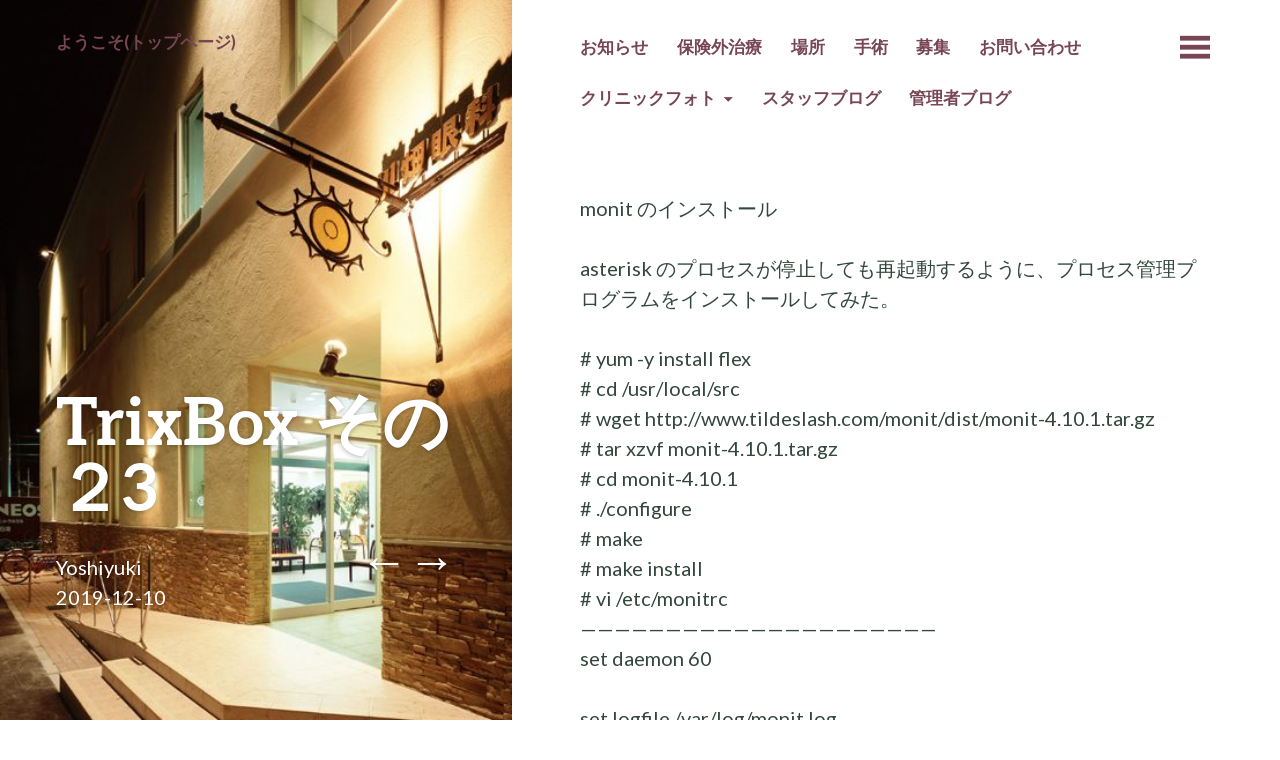

--- FILE ---
content_type: text/html; charset=UTF-8
request_url: https://kawabata-eye.jp/trixbox-%E3%81%9D%E3%81%AE%EF%BC%923/
body_size: 11311
content:
<!DOCTYPE html>
<html lang="ja">
<head>
	<meta charset="UTF-8" />
	<meta name="viewport" content="width=device-width" />
	<link rel="profile" href="http://gmpg.org/xfn/11" />
	<link rel="pingback" href="https://kawabata-eye.jp/xmlrpc.php" />

	<title>TrixBox その２3 &#8211; 川畑眼科</title>
<meta name='robots' content='max-image-preview:large' />
<link rel='dns-prefetch' href='//fonts.googleapis.com' />
<link rel="alternate" type="application/rss+xml" title="川畑眼科 &raquo; フィード" href="https://kawabata-eye.jp/feed/" />
<link rel="alternate" type="application/rss+xml" title="川畑眼科 &raquo; コメントフィード" href="https://kawabata-eye.jp/comments/feed/" />
<link rel="alternate" type="application/rss+xml" title="川畑眼科 &raquo; TrixBox その２3 のコメントのフィード" href="https://kawabata-eye.jp/trixbox-%e3%81%9d%e3%81%ae%ef%bc%923/feed/" />
<link rel="alternate" title="oEmbed (JSON)" type="application/json+oembed" href="https://kawabata-eye.jp/wp-json/oembed/1.0/embed?url=https%3A%2F%2Fkawabata-eye.jp%2Ftrixbox-%25e3%2581%259d%25e3%2581%25ae%25ef%25bc%25923%2F" />
<link rel="alternate" title="oEmbed (XML)" type="text/xml+oembed" href="https://kawabata-eye.jp/wp-json/oembed/1.0/embed?url=https%3A%2F%2Fkawabata-eye.jp%2Ftrixbox-%25e3%2581%259d%25e3%2581%25ae%25ef%25bc%25923%2F&#038;format=xml" />
<style id='wp-img-auto-sizes-contain-inline-css' type='text/css'>
img:is([sizes=auto i],[sizes^="auto," i]){contain-intrinsic-size:3000px 1500px}
/*# sourceURL=wp-img-auto-sizes-contain-inline-css */
</style>
<style id='wp-emoji-styles-inline-css' type='text/css'>

	img.wp-smiley, img.emoji {
		display: inline !important;
		border: none !important;
		box-shadow: none !important;
		height: 1em !important;
		width: 1em !important;
		margin: 0 0.07em !important;
		vertical-align: -0.1em !important;
		background: none !important;
		padding: 0 !important;
	}
/*# sourceURL=wp-emoji-styles-inline-css */
</style>
<style id='wp-block-library-inline-css' type='text/css'>
:root{--wp-block-synced-color:#7a00df;--wp-block-synced-color--rgb:122,0,223;--wp-bound-block-color:var(--wp-block-synced-color);--wp-editor-canvas-background:#ddd;--wp-admin-theme-color:#007cba;--wp-admin-theme-color--rgb:0,124,186;--wp-admin-theme-color-darker-10:#006ba1;--wp-admin-theme-color-darker-10--rgb:0,107,160.5;--wp-admin-theme-color-darker-20:#005a87;--wp-admin-theme-color-darker-20--rgb:0,90,135;--wp-admin-border-width-focus:2px}@media (min-resolution:192dpi){:root{--wp-admin-border-width-focus:1.5px}}.wp-element-button{cursor:pointer}:root .has-very-light-gray-background-color{background-color:#eee}:root .has-very-dark-gray-background-color{background-color:#313131}:root .has-very-light-gray-color{color:#eee}:root .has-very-dark-gray-color{color:#313131}:root .has-vivid-green-cyan-to-vivid-cyan-blue-gradient-background{background:linear-gradient(135deg,#00d084,#0693e3)}:root .has-purple-crush-gradient-background{background:linear-gradient(135deg,#34e2e4,#4721fb 50%,#ab1dfe)}:root .has-hazy-dawn-gradient-background{background:linear-gradient(135deg,#faaca8,#dad0ec)}:root .has-subdued-olive-gradient-background{background:linear-gradient(135deg,#fafae1,#67a671)}:root .has-atomic-cream-gradient-background{background:linear-gradient(135deg,#fdd79a,#004a59)}:root .has-nightshade-gradient-background{background:linear-gradient(135deg,#330968,#31cdcf)}:root .has-midnight-gradient-background{background:linear-gradient(135deg,#020381,#2874fc)}:root{--wp--preset--font-size--normal:16px;--wp--preset--font-size--huge:42px}.has-regular-font-size{font-size:1em}.has-larger-font-size{font-size:2.625em}.has-normal-font-size{font-size:var(--wp--preset--font-size--normal)}.has-huge-font-size{font-size:var(--wp--preset--font-size--huge)}.has-text-align-center{text-align:center}.has-text-align-left{text-align:left}.has-text-align-right{text-align:right}.has-fit-text{white-space:nowrap!important}#end-resizable-editor-section{display:none}.aligncenter{clear:both}.items-justified-left{justify-content:flex-start}.items-justified-center{justify-content:center}.items-justified-right{justify-content:flex-end}.items-justified-space-between{justify-content:space-between}.screen-reader-text{border:0;clip-path:inset(50%);height:1px;margin:-1px;overflow:hidden;padding:0;position:absolute;width:1px;word-wrap:normal!important}.screen-reader-text:focus{background-color:#ddd;clip-path:none;color:#444;display:block;font-size:1em;height:auto;left:5px;line-height:normal;padding:15px 23px 14px;text-decoration:none;top:5px;width:auto;z-index:100000}html :where(.has-border-color){border-style:solid}html :where([style*=border-top-color]){border-top-style:solid}html :where([style*=border-right-color]){border-right-style:solid}html :where([style*=border-bottom-color]){border-bottom-style:solid}html :where([style*=border-left-color]){border-left-style:solid}html :where([style*=border-width]){border-style:solid}html :where([style*=border-top-width]){border-top-style:solid}html :where([style*=border-right-width]){border-right-style:solid}html :where([style*=border-bottom-width]){border-bottom-style:solid}html :where([style*=border-left-width]){border-left-style:solid}html :where(img[class*=wp-image-]){height:auto;max-width:100%}:where(figure){margin:0 0 1em}html :where(.is-position-sticky){--wp-admin--admin-bar--position-offset:var(--wp-admin--admin-bar--height,0px)}@media screen and (max-width:600px){html :where(.is-position-sticky){--wp-admin--admin-bar--position-offset:0px}}

/*# sourceURL=wp-block-library-inline-css */
</style><style id='global-styles-inline-css' type='text/css'>
:root{--wp--preset--aspect-ratio--square: 1;--wp--preset--aspect-ratio--4-3: 4/3;--wp--preset--aspect-ratio--3-4: 3/4;--wp--preset--aspect-ratio--3-2: 3/2;--wp--preset--aspect-ratio--2-3: 2/3;--wp--preset--aspect-ratio--16-9: 16/9;--wp--preset--aspect-ratio--9-16: 9/16;--wp--preset--color--black: #000000;--wp--preset--color--cyan-bluish-gray: #abb8c3;--wp--preset--color--white: #ffffff;--wp--preset--color--pale-pink: #f78da7;--wp--preset--color--vivid-red: #cf2e2e;--wp--preset--color--luminous-vivid-orange: #ff6900;--wp--preset--color--luminous-vivid-amber: #fcb900;--wp--preset--color--light-green-cyan: #7bdcb5;--wp--preset--color--vivid-green-cyan: #00d084;--wp--preset--color--pale-cyan-blue: #8ed1fc;--wp--preset--color--vivid-cyan-blue: #0693e3;--wp--preset--color--vivid-purple: #9b51e0;--wp--preset--gradient--vivid-cyan-blue-to-vivid-purple: linear-gradient(135deg,rgb(6,147,227) 0%,rgb(155,81,224) 100%);--wp--preset--gradient--light-green-cyan-to-vivid-green-cyan: linear-gradient(135deg,rgb(122,220,180) 0%,rgb(0,208,130) 100%);--wp--preset--gradient--luminous-vivid-amber-to-luminous-vivid-orange: linear-gradient(135deg,rgb(252,185,0) 0%,rgb(255,105,0) 100%);--wp--preset--gradient--luminous-vivid-orange-to-vivid-red: linear-gradient(135deg,rgb(255,105,0) 0%,rgb(207,46,46) 100%);--wp--preset--gradient--very-light-gray-to-cyan-bluish-gray: linear-gradient(135deg,rgb(238,238,238) 0%,rgb(169,184,195) 100%);--wp--preset--gradient--cool-to-warm-spectrum: linear-gradient(135deg,rgb(74,234,220) 0%,rgb(151,120,209) 20%,rgb(207,42,186) 40%,rgb(238,44,130) 60%,rgb(251,105,98) 80%,rgb(254,248,76) 100%);--wp--preset--gradient--blush-light-purple: linear-gradient(135deg,rgb(255,206,236) 0%,rgb(152,150,240) 100%);--wp--preset--gradient--blush-bordeaux: linear-gradient(135deg,rgb(254,205,165) 0%,rgb(254,45,45) 50%,rgb(107,0,62) 100%);--wp--preset--gradient--luminous-dusk: linear-gradient(135deg,rgb(255,203,112) 0%,rgb(199,81,192) 50%,rgb(65,88,208) 100%);--wp--preset--gradient--pale-ocean: linear-gradient(135deg,rgb(255,245,203) 0%,rgb(182,227,212) 50%,rgb(51,167,181) 100%);--wp--preset--gradient--electric-grass: linear-gradient(135deg,rgb(202,248,128) 0%,rgb(113,206,126) 100%);--wp--preset--gradient--midnight: linear-gradient(135deg,rgb(2,3,129) 0%,rgb(40,116,252) 100%);--wp--preset--font-size--small: 13px;--wp--preset--font-size--medium: 20px;--wp--preset--font-size--large: 36px;--wp--preset--font-size--x-large: 42px;--wp--preset--spacing--20: 0.44rem;--wp--preset--spacing--30: 0.67rem;--wp--preset--spacing--40: 1rem;--wp--preset--spacing--50: 1.5rem;--wp--preset--spacing--60: 2.25rem;--wp--preset--spacing--70: 3.38rem;--wp--preset--spacing--80: 5.06rem;--wp--preset--shadow--natural: 6px 6px 9px rgba(0, 0, 0, 0.2);--wp--preset--shadow--deep: 12px 12px 50px rgba(0, 0, 0, 0.4);--wp--preset--shadow--sharp: 6px 6px 0px rgba(0, 0, 0, 0.2);--wp--preset--shadow--outlined: 6px 6px 0px -3px rgb(255, 255, 255), 6px 6px rgb(0, 0, 0);--wp--preset--shadow--crisp: 6px 6px 0px rgb(0, 0, 0);}:where(.is-layout-flex){gap: 0.5em;}:where(.is-layout-grid){gap: 0.5em;}body .is-layout-flex{display: flex;}.is-layout-flex{flex-wrap: wrap;align-items: center;}.is-layout-flex > :is(*, div){margin: 0;}body .is-layout-grid{display: grid;}.is-layout-grid > :is(*, div){margin: 0;}:where(.wp-block-columns.is-layout-flex){gap: 2em;}:where(.wp-block-columns.is-layout-grid){gap: 2em;}:where(.wp-block-post-template.is-layout-flex){gap: 1.25em;}:where(.wp-block-post-template.is-layout-grid){gap: 1.25em;}.has-black-color{color: var(--wp--preset--color--black) !important;}.has-cyan-bluish-gray-color{color: var(--wp--preset--color--cyan-bluish-gray) !important;}.has-white-color{color: var(--wp--preset--color--white) !important;}.has-pale-pink-color{color: var(--wp--preset--color--pale-pink) !important;}.has-vivid-red-color{color: var(--wp--preset--color--vivid-red) !important;}.has-luminous-vivid-orange-color{color: var(--wp--preset--color--luminous-vivid-orange) !important;}.has-luminous-vivid-amber-color{color: var(--wp--preset--color--luminous-vivid-amber) !important;}.has-light-green-cyan-color{color: var(--wp--preset--color--light-green-cyan) !important;}.has-vivid-green-cyan-color{color: var(--wp--preset--color--vivid-green-cyan) !important;}.has-pale-cyan-blue-color{color: var(--wp--preset--color--pale-cyan-blue) !important;}.has-vivid-cyan-blue-color{color: var(--wp--preset--color--vivid-cyan-blue) !important;}.has-vivid-purple-color{color: var(--wp--preset--color--vivid-purple) !important;}.has-black-background-color{background-color: var(--wp--preset--color--black) !important;}.has-cyan-bluish-gray-background-color{background-color: var(--wp--preset--color--cyan-bluish-gray) !important;}.has-white-background-color{background-color: var(--wp--preset--color--white) !important;}.has-pale-pink-background-color{background-color: var(--wp--preset--color--pale-pink) !important;}.has-vivid-red-background-color{background-color: var(--wp--preset--color--vivid-red) !important;}.has-luminous-vivid-orange-background-color{background-color: var(--wp--preset--color--luminous-vivid-orange) !important;}.has-luminous-vivid-amber-background-color{background-color: var(--wp--preset--color--luminous-vivid-amber) !important;}.has-light-green-cyan-background-color{background-color: var(--wp--preset--color--light-green-cyan) !important;}.has-vivid-green-cyan-background-color{background-color: var(--wp--preset--color--vivid-green-cyan) !important;}.has-pale-cyan-blue-background-color{background-color: var(--wp--preset--color--pale-cyan-blue) !important;}.has-vivid-cyan-blue-background-color{background-color: var(--wp--preset--color--vivid-cyan-blue) !important;}.has-vivid-purple-background-color{background-color: var(--wp--preset--color--vivid-purple) !important;}.has-black-border-color{border-color: var(--wp--preset--color--black) !important;}.has-cyan-bluish-gray-border-color{border-color: var(--wp--preset--color--cyan-bluish-gray) !important;}.has-white-border-color{border-color: var(--wp--preset--color--white) !important;}.has-pale-pink-border-color{border-color: var(--wp--preset--color--pale-pink) !important;}.has-vivid-red-border-color{border-color: var(--wp--preset--color--vivid-red) !important;}.has-luminous-vivid-orange-border-color{border-color: var(--wp--preset--color--luminous-vivid-orange) !important;}.has-luminous-vivid-amber-border-color{border-color: var(--wp--preset--color--luminous-vivid-amber) !important;}.has-light-green-cyan-border-color{border-color: var(--wp--preset--color--light-green-cyan) !important;}.has-vivid-green-cyan-border-color{border-color: var(--wp--preset--color--vivid-green-cyan) !important;}.has-pale-cyan-blue-border-color{border-color: var(--wp--preset--color--pale-cyan-blue) !important;}.has-vivid-cyan-blue-border-color{border-color: var(--wp--preset--color--vivid-cyan-blue) !important;}.has-vivid-purple-border-color{border-color: var(--wp--preset--color--vivid-purple) !important;}.has-vivid-cyan-blue-to-vivid-purple-gradient-background{background: var(--wp--preset--gradient--vivid-cyan-blue-to-vivid-purple) !important;}.has-light-green-cyan-to-vivid-green-cyan-gradient-background{background: var(--wp--preset--gradient--light-green-cyan-to-vivid-green-cyan) !important;}.has-luminous-vivid-amber-to-luminous-vivid-orange-gradient-background{background: var(--wp--preset--gradient--luminous-vivid-amber-to-luminous-vivid-orange) !important;}.has-luminous-vivid-orange-to-vivid-red-gradient-background{background: var(--wp--preset--gradient--luminous-vivid-orange-to-vivid-red) !important;}.has-very-light-gray-to-cyan-bluish-gray-gradient-background{background: var(--wp--preset--gradient--very-light-gray-to-cyan-bluish-gray) !important;}.has-cool-to-warm-spectrum-gradient-background{background: var(--wp--preset--gradient--cool-to-warm-spectrum) !important;}.has-blush-light-purple-gradient-background{background: var(--wp--preset--gradient--blush-light-purple) !important;}.has-blush-bordeaux-gradient-background{background: var(--wp--preset--gradient--blush-bordeaux) !important;}.has-luminous-dusk-gradient-background{background: var(--wp--preset--gradient--luminous-dusk) !important;}.has-pale-ocean-gradient-background{background: var(--wp--preset--gradient--pale-ocean) !important;}.has-electric-grass-gradient-background{background: var(--wp--preset--gradient--electric-grass) !important;}.has-midnight-gradient-background{background: var(--wp--preset--gradient--midnight) !important;}.has-small-font-size{font-size: var(--wp--preset--font-size--small) !important;}.has-medium-font-size{font-size: var(--wp--preset--font-size--medium) !important;}.has-large-font-size{font-size: var(--wp--preset--font-size--large) !important;}.has-x-large-font-size{font-size: var(--wp--preset--font-size--x-large) !important;}
/*# sourceURL=global-styles-inline-css */
</style>

<style id='classic-theme-styles-inline-css' type='text/css'>
/*! This file is auto-generated */
.wp-block-button__link{color:#fff;background-color:#32373c;border-radius:9999px;box-shadow:none;text-decoration:none;padding:calc(.667em + 2px) calc(1.333em + 2px);font-size:1.125em}.wp-block-file__button{background:#32373c;color:#fff;text-decoration:none}
/*# sourceURL=/wp-includes/css/classic-themes.min.css */
</style>
<link rel='stylesheet' id='bushwick-lato-css' href='https://fonts.googleapis.com/css?family=Lato%3A400%2C700%2C400italic%2C700italic%2C900&#038;subset=latin%2Clatin-ext' type='text/css' media='all' />
<link rel='stylesheet' id='bushwick-aleo-css' href='https://kawabata-eye.jp/wp-content/themes/bushwick/fonts/aleo.css?ver=20130623' type='text/css' media='all' />
<link rel='stylesheet' id='genericons-css' href='https://kawabata-eye.jp/wp-content/themes/bushwick/fonts/genericons.css?ver=3.0.2' type='text/css' media='all' />
<link rel='stylesheet' id='bushwick-style-css' href='https://kawabata-eye.jp/wp-content/themes/bushwick/style.css?ver=6.9' type='text/css' media='all' />
<script type="text/javascript" src="https://kawabata-eye.jp/wp-includes/js/jquery/jquery.min.js?ver=3.7.1" id="jquery-core-js"></script>
<script type="text/javascript" src="https://kawabata-eye.jp/wp-includes/js/jquery/jquery-migrate.min.js?ver=3.4.1" id="jquery-migrate-js"></script>
<link rel="https://api.w.org/" href="https://kawabata-eye.jp/wp-json/" /><link rel="alternate" title="JSON" type="application/json" href="https://kawabata-eye.jp/wp-json/wp/v2/posts/2391" /><link rel="EditURI" type="application/rsd+xml" title="RSD" href="https://kawabata-eye.jp/xmlrpc.php?rsd" />
<meta name="generator" content="WordPress 6.9" />
<link rel="canonical" href="https://kawabata-eye.jp/trixbox-%e3%81%9d%e3%81%ae%ef%bc%923/" />
<link rel='shortlink' href='https://kawabata-eye.jp/?p=2391' />
<style type="text/css">.recentcomments a{display:inline !important;padding:0 !important;margin:0 !important;}</style>	<style type="text/css">
			.site-header {
			background: rgba(51, 71, 61, 0.05) url(https://kawabata-eye.jp/wp-content/uploads/2016/05/cropped-SognNight-1.jpg) no-repeat scroll center;
			background-size: cover;
		}
		</style>
	<link rel="icon" href="https://kawabata-eye.jp/wp-content/uploads/2016/05/cropped-SognNight-32x32.jpg" sizes="32x32" />
<link rel="icon" href="https://kawabata-eye.jp/wp-content/uploads/2016/05/cropped-SognNight-192x192.jpg" sizes="192x192" />
<link rel="apple-touch-icon" href="https://kawabata-eye.jp/wp-content/uploads/2016/05/cropped-SognNight-180x180.jpg" />
<meta name="msapplication-TileImage" content="https://kawabata-eye.jp/wp-content/uploads/2016/05/cropped-SognNight-270x270.jpg" />
<link rel='stylesheet' id='hljstheme-css' href='https://kawabata-eye.jp/wp-content/plugins/wp-code-highlightjs/styles/default.css?ver=0.6.2' type='text/css' media='all' />
</head>

<body class="wp-singular post-template-default single single-post postid-2391 single-format-standard wp-theme-bushwick page-id-2391 group-blog">

<div class="site-header">
	<header class="entry-header">
		<h1 class="entry-title">TrixBox その２3</h1>
		<div class="entry-meta">
			<span class="author vcard"><a class="url fn n" href="https://kawabata-eye.jp/author/batake/" title="Yoshiyuki のすべての投稿を表示" rel="author">Yoshiyuki</a></span>			<br>
			<a href="https://kawabata-eye.jp/trixbox-%e3%81%9d%e3%81%ae%ef%bc%923/" title="11:44 AM" rel="bookmark"><time class="entry-date" datetime="2019-12-10T11:44:32+09:00">2019-12-10</time></a>		</div><!-- .entry-meta -->

			<nav class="navigation post-navigation" role="navigation">
		<h1 class="screen-reader-text">投稿ナビゲーション</h1>
		<div class="nav-links">
			<a href="https://kawabata-eye.jp/trixbox-%e3%81%9d%e3%81%ae21/" rel="prev"><span class="meta-nav">&larr;</span></a><a href="https://kawabata-eye.jp/%e3%82%b5%e3%83%bc%e3%83%90%e3%83%bc%e7%a7%bb%e8%a8%ad/" rel="next"><span class="meta-nav">&rarr;</span></a>		</div><!-- .nav-links -->
	</nav><!-- .navigation -->
		</header><!-- .entry-header -->
</div><!-- .site-header -->

<div id="secondary" class="widget-area" role="complementary">
	<div class="widget-container">
		<aside id="search-2" class="widget widget_search"><form role="search" method="get" class="search-form" action="https://kawabata-eye.jp/">
	<label>
		<span class="screen-reader-text">検索:</span>
		<input type="search" class="search-field" placeholder="検索 &hellip;" value="" name="s" title="検索:" />
	</label>
	<input type="submit" class="search-submit" value="検索" />
</form>
</aside>
		<aside id="recent-posts-2" class="widget widget_recent_entries">
		<h1 class="widget-title">最近の投稿</h1>
		<ul>
											<li>
					<a href="https://kawabata-eye.jp/ntt%e8%a5%bf%e6%97%a5%e6%9c%ac%e3%81%ae%e5%85%89%e3%82%af%e3%83%ad%e3%82%b9%e3%82%92%e4%bd%bf%e3%81%a3%e3%81%9f%e3%81%b2%e3%81%8b%e3%82%8a%e9%9b%bb%e8%a9%b1%e3%82%92-asterisk-freepbx-%e3%81%ab/">NTT西日本の光クロスを使ったひかり電話を Asterisk / FreePBX に直接収容</a>
									</li>
											<li>
					<a href="https://kawabata-eye.jp/ubuntu-24-04-%e3%81%ab-asterisk22-%e3%81%a8-freepbx17-%e3%82%92%e3%82%a4%e3%83%b3%e3%82%b9%e3%83%88%e3%83%bc%e3%83%ab%e3%82%92%e4%bf%ae%e6%ad%a3%e3%81%97%e3%81%be%e3%81%97%e3%81%9f/">Ubuntu 24.04 に Asterisk22 と FreePBX17 をインストールを修正しました</a>
									</li>
											<li>
					<a href="https://kawabata-eye.jp/ubuntu-24-04-%e3%81%ae-freepbx-%e3%81%a7-cdr-report-%e8%a8%98%e9%8c%b2%e3%81%95%e3%82%8c%e3%81%aa%e3%81%84%e5%95%8f%e9%a1%8c/">Ubuntu 24.04 の FreePBX で cdr report 記録されない問題</a>
									</li>
											<li>
					<a href="https://kawabata-eye.jp/ntt%e8%a5%bf%e6%97%a5%e6%9c%ac%e3%81%ae%e3%81%b2%e3%81%8b%e3%82%8a%e9%9b%bb%e8%a9%b1%e3%82%92%e7%9b%b4%e6%8e%a5%e5%8f%8e%e5%ae%b9/">Asterisk / FreePBX に NTT西日本のひかり電話を直接収容</a>
									</li>
											<li>
					<a href="https://kawabata-eye.jp/ubuntu-24-04-%e3%81%ab-asterisk18-%e3%81%a8-freepbx22-%e3%82%92%e3%82%a4%e3%83%b3%e3%82%b9%e3%83%88%e3%83%bc%e3%83%ab/">Ubuntu 24.04 に Asterisk22 と FreePBX17 をインストール</a>
									</li>
					</ul>

		</aside><aside id="recent-comments-2" class="widget widget_recent_comments"><h1 class="widget-title">最近のコメント</h1><ul id="recentcomments"><li class="recentcomments"><a href="https://kawabata-eye.jp/rtx1210-%e7%b3%bb%e7%b5%b1%e3%81%ab%e3%81%8a%e3%81%91%e3%82%8b-ipoe-%e3%81%a8%e3%81%b2%e3%81%8b%e3%82%8a%e9%9b%bb%e8%a9%b1%e3%81%ae%e4%b8%a1%e7%ab%8b/#comment-1633">RTX1210 系統における IPoE とひかり電話の両立</a> に <span class="comment-author-link">がり</span> より</li><li class="recentcomments"><a href="https://kawabata-eye.jp/flash-operator-panel-2-fop2-%e3%81%ae%e3%80%80%e3%82%a4%e3%83%b3%e3%82%b9%e3%83%88%e3%83%bc%e3%83%ab/#comment-1436">Flash Operator Panel 2 (FOP2) の　インストール</a> に <span class="comment-author-link">中村　高志</span> より</li><li class="recentcomments"><a href="https://kawabata-eye.jp/%e3%83%9e%e3%82%a4%e3%83%96%e3%83%bc%e3%83%a0%e2%99%aa/#comment-5">マイブーム♪</a> に <span class="comment-author-link">***</span> より</li><li class="recentcomments"><a href="https://kawabata-eye.jp/%e2%9d%a4%e8%aa%95%e7%94%9f%e6%97%a5%e2%9d%a4/#comment-4">❤誕生日❤</a> に <span class="comment-author-link">***</span> より</li><li class="recentcomments"><a href="https://kawabata-eye.jp/%e2%9d%a4%e8%aa%95%e7%94%9f%e6%97%a5%e2%9d%a4/#comment-3">❤誕生日❤</a> に <span class="comment-author-link">mac</span> より</li></ul></aside><aside id="archives-2" class="widget widget_archive"><h1 class="widget-title">アーカイブ</h1>
			<ul>
					<li><a href='https://kawabata-eye.jp/2025/08/'>2025年8月</a></li>
	<li><a href='https://kawabata-eye.jp/2025/05/'>2025年5月</a></li>
	<li><a href='https://kawabata-eye.jp/2025/04/'>2025年4月</a></li>
	<li><a href='https://kawabata-eye.jp/2025/03/'>2025年3月</a></li>
	<li><a href='https://kawabata-eye.jp/2023/03/'>2023年3月</a></li>
	<li><a href='https://kawabata-eye.jp/2023/01/'>2023年1月</a></li>
	<li><a href='https://kawabata-eye.jp/2022/01/'>2022年1月</a></li>
	<li><a href='https://kawabata-eye.jp/2021/11/'>2021年11月</a></li>
	<li><a href='https://kawabata-eye.jp/2021/07/'>2021年7月</a></li>
	<li><a href='https://kawabata-eye.jp/2020/08/'>2020年8月</a></li>
	<li><a href='https://kawabata-eye.jp/2019/12/'>2019年12月</a></li>
	<li><a href='https://kawabata-eye.jp/2019/11/'>2019年11月</a></li>
	<li><a href='https://kawabata-eye.jp/2019/10/'>2019年10月</a></li>
	<li><a href='https://kawabata-eye.jp/2019/09/'>2019年9月</a></li>
	<li><a href='https://kawabata-eye.jp/2019/08/'>2019年8月</a></li>
	<li><a href='https://kawabata-eye.jp/2019/07/'>2019年7月</a></li>
	<li><a href='https://kawabata-eye.jp/2019/06/'>2019年6月</a></li>
	<li><a href='https://kawabata-eye.jp/2019/05/'>2019年5月</a></li>
	<li><a href='https://kawabata-eye.jp/2019/04/'>2019年4月</a></li>
	<li><a href='https://kawabata-eye.jp/2019/03/'>2019年3月</a></li>
	<li><a href='https://kawabata-eye.jp/2019/02/'>2019年2月</a></li>
	<li><a href='https://kawabata-eye.jp/2019/01/'>2019年1月</a></li>
	<li><a href='https://kawabata-eye.jp/2018/12/'>2018年12月</a></li>
	<li><a href='https://kawabata-eye.jp/2018/11/'>2018年11月</a></li>
	<li><a href='https://kawabata-eye.jp/2018/10/'>2018年10月</a></li>
	<li><a href='https://kawabata-eye.jp/2018/09/'>2018年9月</a></li>
	<li><a href='https://kawabata-eye.jp/2018/08/'>2018年8月</a></li>
	<li><a href='https://kawabata-eye.jp/2018/07/'>2018年7月</a></li>
	<li><a href='https://kawabata-eye.jp/2018/06/'>2018年6月</a></li>
	<li><a href='https://kawabata-eye.jp/2018/05/'>2018年5月</a></li>
	<li><a href='https://kawabata-eye.jp/2018/04/'>2018年4月</a></li>
	<li><a href='https://kawabata-eye.jp/2018/03/'>2018年3月</a></li>
	<li><a href='https://kawabata-eye.jp/2018/02/'>2018年2月</a></li>
	<li><a href='https://kawabata-eye.jp/2018/01/'>2018年1月</a></li>
	<li><a href='https://kawabata-eye.jp/2017/12/'>2017年12月</a></li>
	<li><a href='https://kawabata-eye.jp/2017/11/'>2017年11月</a></li>
	<li><a href='https://kawabata-eye.jp/2017/10/'>2017年10月</a></li>
	<li><a href='https://kawabata-eye.jp/2017/09/'>2017年9月</a></li>
	<li><a href='https://kawabata-eye.jp/2017/08/'>2017年8月</a></li>
	<li><a href='https://kawabata-eye.jp/2017/07/'>2017年7月</a></li>
	<li><a href='https://kawabata-eye.jp/2017/06/'>2017年6月</a></li>
	<li><a href='https://kawabata-eye.jp/2017/05/'>2017年5月</a></li>
	<li><a href='https://kawabata-eye.jp/2017/04/'>2017年4月</a></li>
	<li><a href='https://kawabata-eye.jp/2017/03/'>2017年3月</a></li>
	<li><a href='https://kawabata-eye.jp/2017/02/'>2017年2月</a></li>
	<li><a href='https://kawabata-eye.jp/2017/01/'>2017年1月</a></li>
	<li><a href='https://kawabata-eye.jp/2016/12/'>2016年12月</a></li>
	<li><a href='https://kawabata-eye.jp/2016/11/'>2016年11月</a></li>
	<li><a href='https://kawabata-eye.jp/2016/10/'>2016年10月</a></li>
	<li><a href='https://kawabata-eye.jp/2016/09/'>2016年9月</a></li>
	<li><a href='https://kawabata-eye.jp/2016/08/'>2016年8月</a></li>
	<li><a href='https://kawabata-eye.jp/2016/07/'>2016年7月</a></li>
	<li><a href='https://kawabata-eye.jp/2016/06/'>2016年6月</a></li>
	<li><a href='https://kawabata-eye.jp/2016/05/'>2016年5月</a></li>
	<li><a href='https://kawabata-eye.jp/2016/04/'>2016年4月</a></li>
	<li><a href='https://kawabata-eye.jp/2016/03/'>2016年3月</a></li>
	<li><a href='https://kawabata-eye.jp/2016/02/'>2016年2月</a></li>
	<li><a href='https://kawabata-eye.jp/2015/10/'>2015年10月</a></li>
	<li><a href='https://kawabata-eye.jp/2015/09/'>2015年9月</a></li>
	<li><a href='https://kawabata-eye.jp/2015/06/'>2015年6月</a></li>
	<li><a href='https://kawabata-eye.jp/2015/02/'>2015年2月</a></li>
	<li><a href='https://kawabata-eye.jp/2015/01/'>2015年1月</a></li>
	<li><a href='https://kawabata-eye.jp/2014/08/'>2014年8月</a></li>
	<li><a href='https://kawabata-eye.jp/2014/02/'>2014年2月</a></li>
	<li><a href='https://kawabata-eye.jp/2014/01/'>2014年1月</a></li>
	<li><a href='https://kawabata-eye.jp/2013/12/'>2013年12月</a></li>
	<li><a href='https://kawabata-eye.jp/2013/10/'>2013年10月</a></li>
	<li><a href='https://kawabata-eye.jp/2013/05/'>2013年5月</a></li>
	<li><a href='https://kawabata-eye.jp/2013/01/'>2013年1月</a></li>
	<li><a href='https://kawabata-eye.jp/2012/12/'>2012年12月</a></li>
	<li><a href='https://kawabata-eye.jp/1893/12/'>1893年12月</a></li>
	<li><a href='https://kawabata-eye.jp/1176/12/'>1176年12月</a></li>
	<li><a href='https://kawabata-eye.jp/845/12/'>845年12月</a></li>
			</ul>

			</aside><aside id="categories-2" class="widget widget_categories"><h1 class="widget-title">カテゴリー</h1>
			<ul>
					<li class="cat-item cat-item-17"><a href="https://kawabata-eye.jp/category/managerblog/linux/apache/">Apache</a>
</li>
	<li class="cat-item cat-item-6"><a href="https://kawabata-eye.jp/category/managerblog/asterisk/">Asterisk</a>
</li>
	<li class="cat-item cat-item-18"><a href="https://kawabata-eye.jp/category/managerblog/linux/bind9/">Bind9</a>
</li>
	<li class="cat-item cat-item-11"><a href="https://kawabata-eye.jp/category/managerblog/linux/centos/">CentOS</a>
</li>
	<li class="cat-item cat-item-24"><a href="https://kawabata-eye.jp/category/managerblog/iot/">IoT</a>
</li>
	<li class="cat-item cat-item-8"><a href="https://kawabata-eye.jp/category/managerblog/linux/">Linux</a>
</li>
	<li class="cat-item cat-item-13"><a href="https://kawabata-eye.jp/category/managerblog/orca/">ORCA</a>
</li>
	<li class="cat-item cat-item-22"><a href="https://kawabata-eye.jp/category/managerblog/linux/raspberry-pi/">Raspberry pi</a>
</li>
	<li class="cat-item cat-item-7"><a href="https://kawabata-eye.jp/category/managerblog/site/">Site</a>
</li>
	<li class="cat-item cat-item-20"><a href="https://kawabata-eye.jp/category/managerblog/linux/ubuntu/">Ubuntu</a>
</li>
	<li class="cat-item cat-item-16"><a href="https://kawabata-eye.jp/category/managerblog/windows/visual-studio/">Visual Studio</a>
</li>
	<li class="cat-item cat-item-19"><a href="https://kawabata-eye.jp/category/managerblog/vpn/">VPN</a>
</li>
	<li class="cat-item cat-item-5"><a href="https://kawabata-eye.jp/category/managerblog/windows/">Windows</a>
</li>
	<li class="cat-item cat-item-9"><a href="https://kawabata-eye.jp/category/staffblog/etc/">よもやま話</a>
</li>
	<li class="cat-item cat-item-23"><a href="https://kawabata-eye.jp/category/managerblog/%e3%82%b7%e3%83%9f%e3%83%a5%e3%83%ac%e3%83%bc%e3%82%bf%e3%83%bc/">シミュレーター</a>
</li>
	<li class="cat-item cat-item-3"><a href="https://kawabata-eye.jp/category/staffblog/">スタッフブログ</a>
</li>
	<li class="cat-item cat-item-10"><a href="https://kawabata-eye.jp/category/staffblog/season/">季節</a>
</li>
	<li class="cat-item cat-item-1"><a href="https://kawabata-eye.jp/category/managerblog/">管理者ブログ</a>
</li>
	<li class="cat-item cat-item-21"><a href="https://kawabata-eye.jp/category/staffblog/%e9%9b%a2%e5%b3%b6%e6%a4%9c%e8%a8%ba/">離島検診</a>
</li>
			</ul>

			</aside><aside id="meta-2" class="widget widget_meta"><h1 class="widget-title">メタ情報</h1>
		<ul>
						<li><a href="https://kawabata-eye.jp/wp-login.php">ログイン</a></li>
			<li><a href="https://kawabata-eye.jp/feed/">投稿フィード</a></li>
			<li><a href="https://kawabata-eye.jp/comments/feed/">コメントフィード</a></li>

			<li><a href="https://ja.wordpress.org/">WordPress.org</a></li>
		</ul>

		</aside><aside id="calendar-2" class="widget widget_calendar"><h1 class="widget-title">カレンダー</h1><div id="calendar_wrap" class="calendar_wrap"><table id="wp-calendar" class="wp-calendar-table">
	<caption>2025年12月</caption>
	<thead>
	<tr>
		<th scope="col" aria-label="日曜日">日</th>
		<th scope="col" aria-label="月曜日">月</th>
		<th scope="col" aria-label="火曜日">火</th>
		<th scope="col" aria-label="水曜日">水</th>
		<th scope="col" aria-label="木曜日">木</th>
		<th scope="col" aria-label="金曜日">金</th>
		<th scope="col" aria-label="土曜日">土</th>
	</tr>
	</thead>
	<tbody>
	<tr>
		<td colspan="1" class="pad">&nbsp;</td><td>1</td><td>2</td><td>3</td><td>4</td><td>5</td><td>6</td>
	</tr>
	<tr>
		<td>7</td><td>8</td><td>9</td><td>10</td><td>11</td><td>12</td><td>13</td>
	</tr>
	<tr>
		<td>14</td><td>15</td><td>16</td><td>17</td><td id="today">18</td><td>19</td><td>20</td>
	</tr>
	<tr>
		<td>21</td><td>22</td><td>23</td><td>24</td><td>25</td><td>26</td><td>27</td>
	</tr>
	<tr>
		<td>28</td><td>29</td><td>30</td><td>31</td>
		<td class="pad" colspan="3">&nbsp;</td>
	</tr>
	</tbody>
	</table><nav aria-label="前と次の月" class="wp-calendar-nav">
		<span class="wp-calendar-nav-prev"><a href="https://kawabata-eye.jp/2025/08/">&laquo; 8月</a></span>
		<span class="pad">&nbsp;</span>
		<span class="wp-calendar-nav-next">&nbsp;</span>
	</nav></div></aside>	</div>
</div><!-- #secondary -->

	<div id="primary" class="content-area">
		<main id="main" class="site-main" role="main">

			<nav id="site-navigation" class="navigation-main" role="navigation">
	<h1 class="menu-toggle genericon"></h1>
	<div class="screen-reader-text skip-link"><a href="#content" title="コンテンツへスキップ">コンテンツへスキップ</a></div>

	<div class="menu-menu-1-container"><ul id="menu-menu-1" class="menu"><li id="menu-item-270" class="menu-item menu-item-type-post_type menu-item-object-page menu-item-home menu-item-270"><a href="https://kawabata-eye.jp/">ようこそ(トップページ)</a></li>
<li id="menu-item-105" class="menu-item menu-item-type-post_type menu-item-object-page menu-item-105"><a href="https://kawabata-eye.jp/notify/">お知らせ</a></li>
<li id="menu-item-42" class="menu-item menu-item-type-post_type menu-item-object-page menu-item-42"><a href="https://kawabata-eye.jp/noninsulancetreatment/">保険外治療</a></li>
<li id="menu-item-44" class="menu-item menu-item-type-post_type menu-item-object-page menu-item-44"><a href="https://kawabata-eye.jp/location/">場所</a></li>
<li id="menu-item-43" class="menu-item menu-item-type-post_type menu-item-object-page menu-item-43"><a href="https://kawabata-eye.jp/operation/">手術</a></li>
<li id="menu-item-45" class="menu-item menu-item-type-post_type menu-item-object-page menu-item-45"><a href="https://kawabata-eye.jp/recrute/">募集</a></li>
<li id="menu-item-3036" class="menu-item menu-item-type-post_type menu-item-object-page menu-item-3036"><a href="https://kawabata-eye.jp/%e3%81%8a%e5%95%8f%e3%81%84%e5%90%88%e3%82%8f%e3%81%9b/">お問い合わせ</a></li>
<li id="menu-item-236" class="menu-item menu-item-type-post_type menu-item-object-page menu-item-has-children menu-item-236"><a href="https://kawabata-eye.jp/%e3%82%af%e3%83%aa%e3%83%8b%e3%83%83%e3%82%af%e3%83%95%e3%82%a9%e3%83%88/">クリニックフォト</a>
<ul class="sub-menu">
	<li id="menu-item-82" class="menu-item menu-item-type-post_type menu-item-object-page menu-item-82"><a href="https://kawabata-eye.jp/%e5%bb%ba%e7%89%a9%e6%a1%88%e5%86%85%ef%bc%88%e5%a4%96%e8%a6%b3%ef%bc%89/">建物案内（外観）</a></li>
	<li id="menu-item-83" class="menu-item menu-item-type-post_type menu-item-object-page menu-item-83"><a href="https://kawabata-eye.jp/%e5%bb%ba%e7%89%a9%e6%a1%88%e5%86%85%ef%bc%88%e5%a4%96%e8%a6%b3%ef%bc%89/%e5%bb%ba%e7%89%a9%e6%a1%88%e5%86%85%e7%97%85%e5%ae%a4/">建物案内(病室)</a></li>
	<li id="menu-item-84" class="menu-item menu-item-type-post_type menu-item-object-page menu-item-84"><a href="https://kawabata-eye.jp/%e5%bb%ba%e7%89%a9%e6%a1%88%e5%86%85%ef%bc%88%e5%a4%96%e8%a6%b3%ef%bc%89/%e5%bb%ba%e7%89%a9%e6%a1%88%e5%86%85%e5%a4%96%e6%9d%a5/">建物案内(外来)</a></li>
</ul>
</li>
<li id="menu-item-2977" class="menu-item menu-item-type-taxonomy menu-item-object-category menu-item-2977"><a href="https://kawabata-eye.jp/category/staffblog/">スタッフブログ</a></li>
<li id="menu-item-2979" class="menu-item menu-item-type-taxonomy menu-item-object-category current-post-ancestor current-menu-parent current-post-parent menu-item-2979"><a href="https://kawabata-eye.jp/category/managerblog/">管理者ブログ</a></li>
</ul></div>	<a class="widget-handle genericon" href="#"></a>
</nav><!-- #site-navigation -->

<article id="post-2391" class="post-2391 post type-post status-publish format-standard hentry category-managerblog">
	<h1 class="entry-title">TrixBox その２3</h1>
	
	<div class="entry-content">
		<p>monit のインストール</p>
<p>asterisk のプロセスが停止しても再起動するように、プロセス管理プログラムをインストールしてみた。</p>
<p># yum -y install flex<br />
# cd /usr/local/src<br />
# wget http://www.tildeslash.com/monit/dist/monit-4.10.1.tar.gz<br />
# tar xzvf monit-4.10.1.tar.gz<br />
# cd monit-4.10.1<br />
# ./configure<br />
# make<br />
# make install<br />
# vi /etc/monitrc<br />
&#8212;&#8212;&#8212;&#8212;&#8212;&#8212;&#8212;&#8212;&#8212;&#8212;&#8212;&#8212;&#8212;&#8212;&#8212;&#8212;&#8212;&#8212;&#8212;&#8212;&#8212;<br />
set daemon 60</p>
<p>set logfile /var/log/monit.log</p>
<p>set httpd port 2812<br />
allow md5 /etc/httpd/htpasswd<br />
allow localhost<br />
allow アクセスしたいリモートホストのアドレス<br />
allow たとえば 111.222.333.444/255.255.255.0</p>
<p>check process asterisk with pidfile /var/run/asterisk/asterisk.pid<br />
start program = &quot;/etc/init.d/asterisk start&quot;<br />
stop program = &quot;/etc/init.d/asterisk stop&quot;<br />
if failed port 5060 type udp then restart<br />
group asterisk</p>
<p>check process mysql with pidfile /var/run/mysqld/mysqld.pid<br />
group asterisk<br />
start program = &quot;/etc/init.d/mysqld start&quot;<br />
stop program = &quot;/etc/init.d/mysqld stop&quot;<br />
if failed port 3306 protocol mysql then restart</p>
<p>check process apache with pidfile /var/run/httpd.pid<br />
group asterisk<br />
start program = &quot;/etc/init.d/httpd start&quot;<br />
stop program = &quot;/etc/init.d/httpd stop&quot;<br />
if failed port 80 protocol http request &quot;/index.html&quot;<br />
with timeout 10 seconds then restart<br />
&#8212;&#8212;&#8212;&#8212;&#8212;&#8212;&#8212;&#8212;&#8212;&#8212;&#8212;&#8212;&#8212;&#8212;&#8212;&#8212;&#8212;&#8212;&#8212;&#8212;&#8212;<br />
# htpasswd -cm /etc/httpd/htpasswd ユーザー名<br />
ここで http://ホスト:2812 にアクセスしたときのユーザーのパスワードを設定する。2番目から後のユーザーを設定する場合は上記の -cm を -m のみにして再度実行<br />
これで、 http://ホスト:2812 でプロセス管理が出来る<br />
# chmod 700 /etc/monitrc<br />
# vi /etc/inittab<br />
以下を追加<br />
&#8212;&#8212;&#8212;&#8212;&#8212;&#8212;&#8212;&#8212;&#8212;&#8212;&#8212;&#8212;&#8212;&#8212;&#8212;&#8212;&#8212;&#8212;&#8212;&#8212;&#8212;<br />
# Run monit in standard run-levels<br />
mo:2345:respawn:/usr/local/bin/monit -Ic /etc/monitrc<br />
&#8212;&#8212;&#8212;&#8212;&#8212;&#8212;&#8212;&#8212;&#8212;&#8212;&#8212;&#8212;&#8212;&#8212;&#8212;&#8212;&#8212;&#8212;&#8212;&#8212;&#8212;<br />
（/etc/ninittab 内で mo: が既に使用されている場合は、未使用の適当な何かに変更）<br />
# telinit q<br />
もしくは<br />
# kill -1 1<br />
もしくは<br />
# telinit Q</p>
<p>設定をし直したときは<br />
# monit reload</p>
<p>参考<br />
http://www.simplegimmick.com/2007/08/monitor-processes-using-monit-1-about<br />
http://www.tildeslash.com/monit/doc/examples.php<br />
http://www.tildeslash.com/monit/doc/manual.php</p>
	</div><!-- .entry-content -->

	<footer class="entry-meta">
		カテゴリー: <a href="https://kawabata-eye.jp/category/managerblog/" rel="category tag">管理者ブログ</a> <a href="https://kawabata-eye.jp/trixbox-%e3%81%9d%e3%81%ae%ef%bc%923/" title="TrixBox その２3 へのパーマリンク" rel="bookmark">パーマリンク</a>	</footer><!-- .entry-meta -->
</article><!-- #post-## -->

<div id="comments" class="comments-area">

	
	
		<div id="respond" class="comment-respond">
		<h3 id="reply-title" class="comment-reply-title">コメントを残す <small><a rel="nofollow" id="cancel-comment-reply-link" href="/trixbox-%E3%81%9D%E3%81%AE%EF%BC%923/#respond" style="display:none;">コメントをキャンセル</a></small></h3><p class="must-log-in">コメントを投稿するには<a href="https://kawabata-eye.jp/wp-login.php?redirect_to=https%3A%2F%2Fkawabata-eye.jp%2Ftrixbox-%25e3%2581%259d%25e3%2581%25ae%25ef%25bc%25923%2F">ログイン</a>してください。</p>	</div><!-- #respond -->
	
</div><!-- #comments -->
			<p>当記事の閲覧数：69 ビュー</p>
		</main><!-- #main -->
	</div><!-- #primary -->

	<footer id="colophon" class="site-footer" role="contentinfo">
		<div class="site-info">
						<p>
				<a href="http://wordpress.org/" title="セマンティックなブログ／CMS プラットフォーム" rel="generator">Proudly powered by WordPress.</a>
				Theme: Bushwick by <a href="http://molovo.co.uk" rel="designer">James Dinsdale</a>.			</p>
		</div><!-- .site-info -->
	</footer><!-- #colophon -->

	<script type="speculationrules">
{"prefetch":[{"source":"document","where":{"and":[{"href_matches":"/*"},{"not":{"href_matches":["/wp-*.php","/wp-admin/*","/wp-content/uploads/*","/wp-content/*","/wp-content/plugins/*","/wp-content/themes/bushwick/*","/*\\?(.+)"]}},{"not":{"selector_matches":"a[rel~=\"nofollow\"]"}},{"not":{"selector_matches":".no-prefetch, .no-prefetch a"}}]},"eagerness":"conservative"}]}
</script>
    <style>pre.hljs {padding: 5px;}
pre.hljs code {}</style>
    <script type="text/javascript">
    (function($, window) {
        var init_fn_flag = false;
        var init_fn = (function() {
            if (init_fn_flag)
                return;
            init_fn_flag = true;
             hljs.configure({"tabReplace":"    "});
            $('pre code').each(function(i, block) {
                hljs.highlightBlock(block);
            });
        });
        $(document).ready(init_fn);
        $(window).on("load", init_fn);
    })(jQuery, window);
    </script>
<script type="text/javascript" src="https://kawabata-eye.jp/wp-includes/js/imagesloaded.min.js?ver=5.0.0" id="imagesloaded-js"></script>
<script type="text/javascript" src="https://kawabata-eye.jp/wp-includes/js/masonry.min.js?ver=4.2.2" id="masonry-js"></script>
<script type="text/javascript" id="bushwick-functions-js-extra">
/* <![CDATA[ */
var bushwick_functions_vars = {"home_url":"https://kawabata-eye.jp/"};
//# sourceURL=bushwick-functions-js-extra
/* ]]> */
</script>
<script type="text/javascript" src="https://kawabata-eye.jp/wp-content/themes/bushwick/js/functions.js?ver=20150730" id="bushwick-functions-js"></script>
<script type="text/javascript" src="https://kawabata-eye.jp/wp-includes/js/comment-reply.min.js?ver=6.9" id="comment-reply-js" async="async" data-wp-strategy="async" fetchpriority="low"></script>
<script type="text/javascript" src="https://kawabata-eye.jp/wp-content/plugins/wp-code-highlightjs/highlight.common.pack.js?ver=0.6.2" id="hljs-js"></script>
<script id="wp-emoji-settings" type="application/json">
{"baseUrl":"https://s.w.org/images/core/emoji/17.0.2/72x72/","ext":".png","svgUrl":"https://s.w.org/images/core/emoji/17.0.2/svg/","svgExt":".svg","source":{"concatemoji":"https://kawabata-eye.jp/wp-includes/js/wp-emoji-release.min.js?ver=6.9"}}
</script>
<script type="module">
/* <![CDATA[ */
/*! This file is auto-generated */
const a=JSON.parse(document.getElementById("wp-emoji-settings").textContent),o=(window._wpemojiSettings=a,"wpEmojiSettingsSupports"),s=["flag","emoji"];function i(e){try{var t={supportTests:e,timestamp:(new Date).valueOf()};sessionStorage.setItem(o,JSON.stringify(t))}catch(e){}}function c(e,t,n){e.clearRect(0,0,e.canvas.width,e.canvas.height),e.fillText(t,0,0);t=new Uint32Array(e.getImageData(0,0,e.canvas.width,e.canvas.height).data);e.clearRect(0,0,e.canvas.width,e.canvas.height),e.fillText(n,0,0);const a=new Uint32Array(e.getImageData(0,0,e.canvas.width,e.canvas.height).data);return t.every((e,t)=>e===a[t])}function p(e,t){e.clearRect(0,0,e.canvas.width,e.canvas.height),e.fillText(t,0,0);var n=e.getImageData(16,16,1,1);for(let e=0;e<n.data.length;e++)if(0!==n.data[e])return!1;return!0}function u(e,t,n,a){switch(t){case"flag":return n(e,"\ud83c\udff3\ufe0f\u200d\u26a7\ufe0f","\ud83c\udff3\ufe0f\u200b\u26a7\ufe0f")?!1:!n(e,"\ud83c\udde8\ud83c\uddf6","\ud83c\udde8\u200b\ud83c\uddf6")&&!n(e,"\ud83c\udff4\udb40\udc67\udb40\udc62\udb40\udc65\udb40\udc6e\udb40\udc67\udb40\udc7f","\ud83c\udff4\u200b\udb40\udc67\u200b\udb40\udc62\u200b\udb40\udc65\u200b\udb40\udc6e\u200b\udb40\udc67\u200b\udb40\udc7f");case"emoji":return!a(e,"\ud83e\u1fac8")}return!1}function f(e,t,n,a){let r;const o=(r="undefined"!=typeof WorkerGlobalScope&&self instanceof WorkerGlobalScope?new OffscreenCanvas(300,150):document.createElement("canvas")).getContext("2d",{willReadFrequently:!0}),s=(o.textBaseline="top",o.font="600 32px Arial",{});return e.forEach(e=>{s[e]=t(o,e,n,a)}),s}function r(e){var t=document.createElement("script");t.src=e,t.defer=!0,document.head.appendChild(t)}a.supports={everything:!0,everythingExceptFlag:!0},new Promise(t=>{let n=function(){try{var e=JSON.parse(sessionStorage.getItem(o));if("object"==typeof e&&"number"==typeof e.timestamp&&(new Date).valueOf()<e.timestamp+604800&&"object"==typeof e.supportTests)return e.supportTests}catch(e){}return null}();if(!n){if("undefined"!=typeof Worker&&"undefined"!=typeof OffscreenCanvas&&"undefined"!=typeof URL&&URL.createObjectURL&&"undefined"!=typeof Blob)try{var e="postMessage("+f.toString()+"("+[JSON.stringify(s),u.toString(),c.toString(),p.toString()].join(",")+"));",a=new Blob([e],{type:"text/javascript"});const r=new Worker(URL.createObjectURL(a),{name:"wpTestEmojiSupports"});return void(r.onmessage=e=>{i(n=e.data),r.terminate(),t(n)})}catch(e){}i(n=f(s,u,c,p))}t(n)}).then(e=>{for(const n in e)a.supports[n]=e[n],a.supports.everything=a.supports.everything&&a.supports[n],"flag"!==n&&(a.supports.everythingExceptFlag=a.supports.everythingExceptFlag&&a.supports[n]);var t;a.supports.everythingExceptFlag=a.supports.everythingExceptFlag&&!a.supports.flag,a.supports.everything||((t=a.source||{}).concatemoji?r(t.concatemoji):t.wpemoji&&t.twemoji&&(r(t.twemoji),r(t.wpemoji)))});
//# sourceURL=https://kawabata-eye.jp/wp-includes/js/wp-emoji-loader.min.js
/* ]]> */
</script>

</body>
</html>

--- FILE ---
content_type: text/javascript
request_url: https://kawabata-eye.jp/wp-content/themes/bushwick/js/functions.js?ver=20150730
body_size: 1822
content:
/**
 * Functionality specific to Bushwick.
 *
 * Provides helper functions to enhance the theme experience.
 */

( function( $ ) {

	/**
	 * Masonry.
	 */
	$( window ).load( function() {

		var widgets_area = $( '.widget-container' );

		$( '.widget-handle' ).on( 'click.bushwick', function( event ) {
			event.preventDefault();
			$( this ).toggleClass( 'open' );

			// Remove mejs players from sidebar
			$( '#secondary .mejs-container' ).each( function( i, el ) {
				if ( mejs.players[ el.id ] ) {
					mejs.players[ el.id ].remove();
				}
			} );

			if( $( this ).hasClass( 'open' ) ) {
				$( '#secondary' ).slideDown( 300 );
				// Trigger resize to make sure widgets fit prefectly.
				$( this ).trigger( 'resize' );
				// Masonry blocks
				widgets_area.imagesLoaded( function() {
					widgets_area.masonry( {
						itemSelector: '.widget',
						gutter: 0,
						transitionDuration: 0,
						isOriginLeft: ! $( 'body' ).is( '.rtl' )
					} );
				} );

				// Re-initialize mediaelement players.
				setTimeout( function() {
					if ( window.wp && window.wp.mediaelement ) {
						window.wp.mediaelement.initialize();
					}
				} );

				// Trigger resize event to display VideoPress player.
				setTimeout( function(){
					if ( typeof( Event ) === 'function' ) {
						window.dispatchEvent( new Event( 'resize' ) );
					} else {
						var event = window.document.createEvent( 'UIEvents' );
						event.initUIEvent( 'resize', true, false, window, 0 );
						window.dispatchEvent( event );
					}
				} );
			} else {
				$( '#secondary' ).slideUp( 300 );
			}
		} );

		$( '#404-widgets' ).masonry( {
			itemSelector: '.widget',
			gutter: 0,
			transitionDuration: 0,
			isOriginLeft: ! $( 'body' ).is( '.rtl' )
		} );

		$( window ).resize( function () {

			// Force layout correction after 1500 milliseconds
			setTimeout( function () {
				widgets_area.masonry();
			}, 1500 );

		} );

	} );

	/**
	 * Wrap entry title if too many characters.
	 */
	$( window ).load( function() {
		var count = $( '.single .entry-title' ).text().length;
		if ( count > 150 ) {
			$( '.single .entry-title' ).wrapInner( '<small />' );
		}
	} );

	/**
	 * Enables menu toggle for small screens.
	 */
	( function() {
		var container, button, menu;

		container = document.getElementById( 'site-navigation' );
		if ( ! container )
			return;

		button = container.getElementsByTagName( 'h1' )[0];
		if ( 'undefined' === typeof button )
			return;

		menu = container.getElementsByTagName( 'ul' )[0];

		// Hide menu toggle button if menu is empty and return early.
		if ( 'undefined' === typeof menu ) {
			button.style.display = 'none';
			return;
		}

		if ( -1 === menu.className.indexOf( 'nav-menu' ) )
			menu.className += ' nav-menu';

		button.onclick = function() {
			if ( -1 !== container.className.indexOf( 'toggled' ) )
				container.className = container.className.replace( ' toggled', '' );
			else
				container.className += ' toggled';
		};

	// Fix child menus for touch devices.
	function fixMenuTouchTaps( container ) {
		var touchStartFn,
		parentLink = container.querySelectorAll( '.menu-item-has-children > a, .page_item_has_children > a' );

		if ( 'ontouchstart' in window ) {
			touchStartFn = function( e ) {
				var menuItem = this.parentNode;

				if ( ! menuItem.classList.contains( 'focus' ) ) {
					e.preventDefault();
					for( var i = 0; i < menuItem.parentNode.children.length; ++i ) {
						if ( menuItem === menuItem.parentNode.children[i] ) {
							continue;
						}
						menuItem.parentNode.children[i].classList.remove( 'focus' );
					}
					menuItem.classList.add( 'focus' );
				} else {
					menuItem.classList.remove( 'focus' );
				}
			};

			for ( var i = 0; i < parentLink.length; ++i ) {
				parentLink[i].addEventListener( 'touchstart', touchStartFn, false );
			}
		}
	}

	fixMenuTouchTaps( container );
	} )();

	$( '.navigation-main' ).find( 'a' ).on( 'focus blur', function() {
 		$( this ).parents().toggleClass( 'focus' );
 	} );

	/**
	 * Makes "skip to content" link work correctly in IE9 and Chrome for better
	 * accessibility.
	 *
	 * @link http://www.nczonline.net/blog/2013/01/15/fixing-skip-to-content-links/
	 */
	$( window ).on( 'hashchange.bushwick', function() {
		var element = document.getElementById( location.hash.substring( 1 ) );

		if ( element ) {
			if ( ! /^(?:a|select|input|button|textarea)$/i.test( element.tagName ) )
				element.tabIndex = -1;

			element.focus();
		}
	} );

	/**
	 * Adds a class .home-link class to the navigation list item containing the home link.
	 */
	$( '.navigation-main a[href="' + bushwick_functions_vars.home_url + '"]' ).closest( 'li').addClass( 'home-link' );

} )( jQuery );
